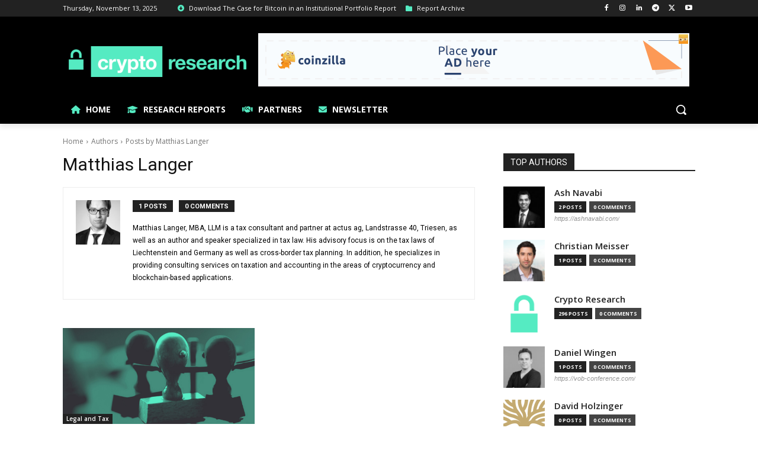

--- FILE ---
content_type: text/html; charset=UTF-8
request_url: https://request-global.czilladx.com/serve/get.php?withoutAdCode=1&z=9015e18e14db7d81944&w=728&h=90&wd=0&n=2652332702898
body_size: 339
content:
https://request-global.czilladx.com/serve/view.php?w=728&h=90&z=9015e18e14db7d81944&c=DEFAULT&n=db9f1bb8ae42344255a8c31e23304e8b03e7ecde7a5c607610b61155f903ceb5&integrity=[base64]

--- FILE ---
content_type: text/html; charset=UTF-8
request_url: https://request-global.czilladx.com/serve/get.php?withoutAdCode=1&z=2095e18e14db6dac911&w=300&h=250&wd=0&n=1977342135892
body_size: 334
content:
https://request-global.czilladx.com/serve/view.php?w=300&h=250&z=2095e18e14db6dac911&c=DEFAULT&n=27e2310412ad10c211a38c4fb70490ceda10e420fa8ddb00a1d237a8f8773878&integrity=[base64]